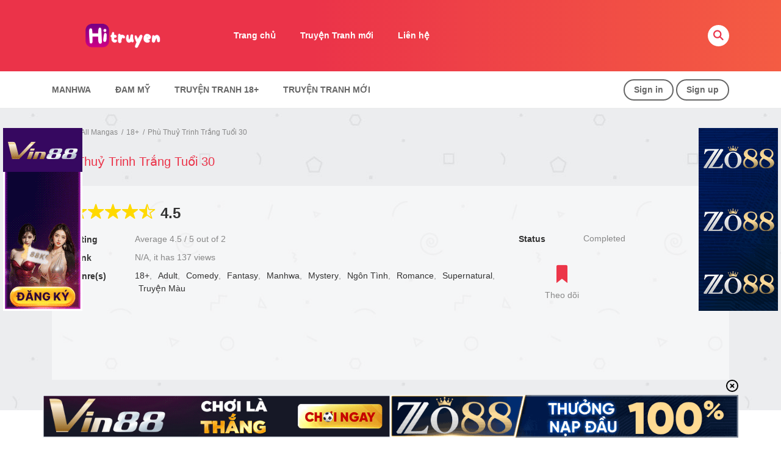

--- FILE ---
content_type: text/html; charset=UTF-8
request_url: https://hitruyen.ac/truyen-tranh/phu-thuy-trinh-trang-tuoi-30/chapter-45/
body_size: 17362
content:
<!DOCTYPE html>
<html lang="vi">
<head>
    <meta charset="UTF-8">
    <meta name="viewport" content="width=device-width, initial-scale=1">
    <link rel="profile" href="https://gmpg.org/xfn/11">
    <link rel="pingback" href="https://hitruyen.ac/xmlrpc.php">

	

	<meta name='robots' content='index, follow, max-image-preview:large, max-snippet:-1, max-video-preview:-1' />

	<!-- This site is optimized with the Yoast SEO plugin v23.8 - https://yoast.com/wordpress/plugins/seo/ -->
	<title>Truyện Phù Thuỷ Trinh Trắng Tuổi 30  Tiếng Việt | HiTruyen</title>
	<meta name="description" content="Đọc truyện Phù Thuỷ Trinh Trắng Tuổi 30 tiếng Việt, hình ảnh chất lượng cao được cập nhật chap nhanh nhất tại HiTruyen. Truy cập ngay để đọc nhiều bộ truyện hấp dẫn nhé!" />
	<link rel="canonical" href="https://hitruyen.ac/truyen-tranh/phu-thuy-trinh-trang-tuoi-30/" />
	<meta property="og:locale" content="vi_VN" />
	<meta property="og:type" content="article" />
	<meta property="og:title" content="Phù Thuỷ Trinh Trắng Tuổi 30 - Hi Truyện" />
	<meta property="og:description" content="Truyện tranh [18+] Phù Thuỷ Trinh Trắng Tuổi 30 được cập nhật sớm nhất và đầy đủ tại HiTruyen. Bạn đọc đừng quên bình luận và chia sẻ, ủng hộ HiTruyen ra các chương mới nhất của truyện [18+] Phù Thuỷ Trinh Trắng Tuổi 30." />
	<meta property="og:url" content="https://hitruyen.ac/truyen-tranh/phu-thuy-trinh-trang-tuoi-30/" />
	<meta property="og:site_name" content="Hi Truyện" />
	<meta property="article:modified_time" content="2024-02-19T07:59:06+00:00" />
	<meta name="twitter:card" content="summary_large_image" />
	<script type="application/ld+json" class="yoast-schema-graph">{"@context":"https://schema.org","@graph":[{"@type":"WebPage","@id":"https://hitruyen.ac/truyen-tranh/phu-thuy-trinh-trang-tuoi-30/","url":"https://hitruyen.ac/truyen-tranh/phu-thuy-trinh-trang-tuoi-30/","name":"Phù Thuỷ Trinh Trắng Tuổi 30 - Hi Truyện","isPartOf":{"@id":"https://hitruyen.ac/#website"},"datePublished":"2024-02-02T23:59:00+00:00","dateModified":"2024-02-19T07:59:06+00:00","breadcrumb":{"@id":"https://hitruyen.ac/truyen-tranh/phu-thuy-trinh-trang-tuoi-30/#breadcrumb"},"inLanguage":"vi","potentialAction":[{"@type":"ReadAction","target":["https://hitruyen.ac/truyen-tranh/phu-thuy-trinh-trang-tuoi-30/"]}]},{"@type":"BreadcrumbList","@id":"https://hitruyen.ac/truyen-tranh/phu-thuy-trinh-trang-tuoi-30/#breadcrumb","itemListElement":[{"@type":"ListItem","position":1,"name":"Trang chủ","item":"https://hitruyen.ac/"},{"@type":"ListItem","position":2,"name":"Manga","item":"https://hitruyen.ac/truyen-tranh/"},{"@type":"ListItem","position":3,"name":"Phù Thuỷ Trinh Trắng Tuổi 30"}]},{"@type":"WebSite","@id":"https://hitruyen.ac/#website","url":"https://hitruyen.ac/","name":"Hi Truyện","description":"Đọc truyện tranh, truyện manhwa 18+ mới nhất","potentialAction":[{"@type":"SearchAction","target":{"@type":"EntryPoint","urlTemplate":"https://hitruyen.ac/?s={search_term_string}"},"query-input":{"@type":"PropertyValueSpecification","valueRequired":true,"valueName":"search_term_string"}}],"inLanguage":"vi"}]}</script>
	<!-- / Yoast SEO plugin. -->


<link rel="alternate" type="application/rss+xml" title="Dòng thông tin Hi Truyện &raquo;" href="https://hitruyen.ac/feed/" />
<link rel="alternate" type="application/rss+xml" title="Hi Truyện &raquo; Dòng bình luận" href="https://hitruyen.ac/comments/feed/" />
<link rel="alternate" type="application/rss+xml" title="Hi Truyện &raquo; Phù Thuỷ Trinh Trắng Tuổi 30 Dòng bình luận" href="https://hitruyen.ac/truyen-tranh/phu-thuy-trinh-trang-tuoi-30/feed/" />
<link rel="alternate" title="oNhúng (JSON)" type="application/json+oembed" href="https://hitruyen.ac/wp-json/oembed/1.0/embed?url=https%3A%2F%2Fhitruyen.ac%2Ftruyen-tranh%2Fphu-thuy-trinh-trang-tuoi-30%2F" />
<link rel="alternate" title="oNhúng (XML)" type="text/xml+oembed" href="https://hitruyen.ac/wp-json/oembed/1.0/embed?url=https%3A%2F%2Fhitruyen.ac%2Ftruyen-tranh%2Fphu-thuy-trinh-trang-tuoi-30%2F&#038;format=xml" />
<style id='wp-img-auto-sizes-contain-inline-css' type='text/css'>
img:is([sizes=auto i],[sizes^="auto," i]){contain-intrinsic-size:3000px 1500px}
/*# sourceURL=wp-img-auto-sizes-contain-inline-css */
</style>
<style id='wp-emoji-styles-inline-css' type='text/css'>

	img.wp-smiley, img.emoji {
		display: inline !important;
		border: none !important;
		box-shadow: none !important;
		height: 1em !important;
		width: 1em !important;
		margin: 0 0.07em !important;
		vertical-align: -0.1em !important;
		background: none !important;
		padding: 0 !important;
	}
/*# sourceURL=wp-emoji-styles-inline-css */
</style>
<style id='wp-block-library-inline-css' type='text/css'>
:root{--wp-block-synced-color:#7a00df;--wp-block-synced-color--rgb:122,0,223;--wp-bound-block-color:var(--wp-block-synced-color);--wp-editor-canvas-background:#ddd;--wp-admin-theme-color:#007cba;--wp-admin-theme-color--rgb:0,124,186;--wp-admin-theme-color-darker-10:#006ba1;--wp-admin-theme-color-darker-10--rgb:0,107,160.5;--wp-admin-theme-color-darker-20:#005a87;--wp-admin-theme-color-darker-20--rgb:0,90,135;--wp-admin-border-width-focus:2px}@media (min-resolution:192dpi){:root{--wp-admin-border-width-focus:1.5px}}.wp-element-button{cursor:pointer}:root .has-very-light-gray-background-color{background-color:#eee}:root .has-very-dark-gray-background-color{background-color:#313131}:root .has-very-light-gray-color{color:#eee}:root .has-very-dark-gray-color{color:#313131}:root .has-vivid-green-cyan-to-vivid-cyan-blue-gradient-background{background:linear-gradient(135deg,#00d084,#0693e3)}:root .has-purple-crush-gradient-background{background:linear-gradient(135deg,#34e2e4,#4721fb 50%,#ab1dfe)}:root .has-hazy-dawn-gradient-background{background:linear-gradient(135deg,#faaca8,#dad0ec)}:root .has-subdued-olive-gradient-background{background:linear-gradient(135deg,#fafae1,#67a671)}:root .has-atomic-cream-gradient-background{background:linear-gradient(135deg,#fdd79a,#004a59)}:root .has-nightshade-gradient-background{background:linear-gradient(135deg,#330968,#31cdcf)}:root .has-midnight-gradient-background{background:linear-gradient(135deg,#020381,#2874fc)}:root{--wp--preset--font-size--normal:16px;--wp--preset--font-size--huge:42px}.has-regular-font-size{font-size:1em}.has-larger-font-size{font-size:2.625em}.has-normal-font-size{font-size:var(--wp--preset--font-size--normal)}.has-huge-font-size{font-size:var(--wp--preset--font-size--huge)}.has-text-align-center{text-align:center}.has-text-align-left{text-align:left}.has-text-align-right{text-align:right}.has-fit-text{white-space:nowrap!important}#end-resizable-editor-section{display:none}.aligncenter{clear:both}.items-justified-left{justify-content:flex-start}.items-justified-center{justify-content:center}.items-justified-right{justify-content:flex-end}.items-justified-space-between{justify-content:space-between}.screen-reader-text{border:0;clip-path:inset(50%);height:1px;margin:-1px;overflow:hidden;padding:0;position:absolute;width:1px;word-wrap:normal!important}.screen-reader-text:focus{background-color:#ddd;clip-path:none;color:#444;display:block;font-size:1em;height:auto;left:5px;line-height:normal;padding:15px 23px 14px;text-decoration:none;top:5px;width:auto;z-index:100000}html :where(.has-border-color){border-style:solid}html :where([style*=border-top-color]){border-top-style:solid}html :where([style*=border-right-color]){border-right-style:solid}html :where([style*=border-bottom-color]){border-bottom-style:solid}html :where([style*=border-left-color]){border-left-style:solid}html :where([style*=border-width]){border-style:solid}html :where([style*=border-top-width]){border-top-style:solid}html :where([style*=border-right-width]){border-right-style:solid}html :where([style*=border-bottom-width]){border-bottom-style:solid}html :where([style*=border-left-width]){border-left-style:solid}html :where(img[class*=wp-image-]){height:auto;max-width:100%}:where(figure){margin:0 0 1em}html :where(.is-position-sticky){--wp-admin--admin-bar--position-offset:var(--wp-admin--admin-bar--height,0px)}@media screen and (max-width:600px){html :where(.is-position-sticky){--wp-admin--admin-bar--position-offset:0px}}

/*# sourceURL=wp-block-library-inline-css */
</style>
<style id='classic-theme-styles-inline-css' type='text/css'>
/*! This file is auto-generated */
.wp-block-button__link{color:#fff;background-color:#32373c;border-radius:9999px;box-shadow:none;text-decoration:none;padding:calc(.667em + 2px) calc(1.333em + 2px);font-size:1.125em}.wp-block-file__button{background:#32373c;color:#fff;text-decoration:none}
/*# sourceURL=/wp-includes/css/classic-themes.min.css */
</style>
<link rel='stylesheet' id='gwd-banner-style-css' href='https://hitruyen.ac/wp-content/plugins/gwd-banner-image-dynamic/css/gwd-banner-image-style.css?ver=1749698029' type='text/css' media='all' />
<link rel='stylesheet' id='gwd-auth-css-css' href='https://hitruyen.ac/wp-content/plugins/mlink-plugin/assets/css/auth.css?ver=6.9' type='text/css' media='all' />
<link rel='stylesheet' id='wp-pagenavi-css' href='https://hitruyen.ac/wp-content/plugins/wp-pagenavi/pagenavi-css.css?ver=2.70' type='text/css' media='all' />
<link rel='stylesheet' id='bootstrap-css' href='https://hitruyen.ac/wp-content/themes/madara/css/bootstrap.min.css?ver=4.3.1' type='text/css' media='all' />
<link rel='stylesheet' id='slick-css' href='https://hitruyen.ac/wp-content/themes/madara/js/slick/slick.css?ver=1.9.0' type='text/css' media='all' />
<link rel='stylesheet' id='slick-theme-css' href='https://hitruyen.ac/wp-content/themes/madara/js/slick/slick-theme.css?ver=6.9' type='text/css' media='all' />
<link rel='stylesheet' id='madara-css-child-css' href='https://hitruyen.ac/wp-content/themes/madara/style.css?ver=6.9' type='text/css' media='all' />
<link rel='stylesheet' id='fontawesome-css' href='https://hitruyen.ac/wp-content/themes/madara/app/lib/fontawesome/web-fonts-with-css/css/all.min.css?ver=5.15.3' type='text/css' media='all' />
<link rel='stylesheet' id='ionicons-css' href='https://hitruyen.ac/wp-content/themes/madara/css/fonts/ionicons/css/ionicons.min.css?ver=4.5.10' type='text/css' media='all' />
<link rel='stylesheet' id='madara-icons-css' href='https://hitruyen.ac/wp-content/themes/madara/css/fonts/ct-icon/ct-icon.css?ver=6.9' type='text/css' media='all' />
<link rel='stylesheet' id='loaders-css' href='https://hitruyen.ac/wp-content/themes/madara/css/loaders.min.css?ver=6.9' type='text/css' media='all' />
<link rel='stylesheet' id='madara-css-css' href='https://hitruyen.ac/wp-content/themes/madara-child/style.css?ver=1.7.4.1' type='text/css' media='all' />
<style id='madara-css-inline-css' type='text/css'>
:root{ --madara-main-color: #eb3349; }
			#pageloader.spinners{
				position:fixed;
				top:0;
				left:0;
				width:100%;
				height:100%;
				z-index:99999;
				background:#222
			}
		
			p.madara-unyson{
				color: #FF0000;
			}
		
			.table.table-hover.list-bookmark tr:last-child td{
				text-align: center;
			}
		#adminmenu .wp-submenu li.current { display: none !important;}.show_tgmpa_version{ float: right; padding: 0em 1.5em 0.5em 0; }.tgmpa > h2{ font-size: 23px; font-weight: 400; line-height: 29px; margin: 0; padding: 9px 15px 4px 0;}.update-php{ width: 100%; height: 98%; min-height: 850px; padding-top: 1px; }.c-blog-post .entry-content .entry-content_wrap .read-container img.alignleft { margin: 10px 30px 10px 0 !important; } .c-blog-post .entry-content .entry-content_wrap .read-container img.alignright { margin: 10px 0px 10px 30px !important; } .read-container i.fas.fa-spinner.fa-spin{ font-size: 31px; color: #888; }.c-blog-post .entry-content .entry-content_wrap .read-container img{ cursor : pointer; }.choose-avatar .loading-overlay {
			position: absolute;
			top: 0;
			left: 0;
			right: 0;
			bottom: 0;
			background-color: rgba(255, 255, 255, 0.72);
			z-index: 1;
			display: none;
		}

		.choose-avatar .loading-overlay i.fas.fa-spinner {
			font-size: 40px;
			color: #ec3348;
		}

		.choose-avatar .loading-overlay .loading-icon {
			position: absolute;
			top: 50%;
			left: 50%;
			transform: translate(-50%,-50%);
		}

		.choose-avatar.uploading .loading-overlay {
			display: block;
		}.site-header .c-sub-header-nav .entry-header {
			display: none;
			margin-bottom: 15px;
		}

		.site-header .c-sub-header-nav.sticky .entry-header {
			display: block;
		}

		.site-header .c-sub-header-nav.hide-sticky-menu.sticky .c-sub-nav_wrap{
			display:none;
		}
		.site-header .c-sub-header-nav.hide-sticky-menu .entry-header{
			margin-top:15px;
		}
		body.page .c-page-content .c-page .c-page__content .page-content-listing .page-listing-item .page-item-detail .item-summary .list-chapter .chapter-item span.vol.font-meta{display:none}@media (max-width: 480px) {.c-blog-post .entry-content .entry-content_wrap .reading-content{margin-left:-15px;margin-right:-15px}}
        .settings-page table.list-bookmark > tbody tr td > div.mange-name:before {
            content: "Manga Name";
          }
          .settings-page table.list-bookmark > tbody tr td > div.action:before {
            content: "Edit";
          }
          .settings-page table.list-bookmark > tbody tr td > div.post-on:before {            
            content: "Updated Time";
          }

/*# sourceURL=madara-css-inline-css */
</style>
<script type="text/javascript" src="https://hitruyen.ac/wp-includes/js/jquery/jquery.min.js?ver=3.7.1" id="jquery-core-js"></script>
<script type="text/javascript" src="https://hitruyen.ac/wp-includes/js/jquery/jquery-migrate.min.js?ver=3.4.1" id="jquery-migrate-js"></script>
<link rel="https://api.w.org/" href="https://hitruyen.ac/wp-json/" /><link rel="EditURI" type="application/rsd+xml" title="RSD" href="https://hitruyen.ac/xmlrpc.php?rsd" />
<meta name="generator" content="WordPress 6.9" />
<link rel="icon" href="https://hitruyen.ac/wp-content/uploads/2024/02/cropped-Hitruyen-favicon-3-32x32.png" sizes="32x32" />
<link rel="icon" href="https://hitruyen.ac/wp-content/uploads/2024/02/cropped-Hitruyen-favicon-3-192x192.png" sizes="192x192" />
<link rel="apple-touch-icon" href="https://hitruyen.ac/wp-content/uploads/2024/02/cropped-Hitruyen-favicon-3-180x180.png" />
<meta name="msapplication-TileImage" content="https://hitruyen.ac/wp-content/uploads/2024/02/cropped-Hitruyen-favicon-3-270x270.png" />
		<style type="text/css" id="wp-custom-css">
			body{font-family: Tahoma,sans-serif,Helvetica,Arial;}
.ads-abc {
  text-align: center;
  margin: 0 auto 0px;
}
body.archive .wp-pagenavi {
    margin-top: 8px
}
.wp-pagenavi {
    float: inherit;
    text-align: center;
		margin-top: 8px;
}
.wp-pagenavi a, .wp-pagenavi span {
    padding: 7px 10px;
}
.gga{
		padding-top:-40px;
    z-index: -100;
    position: sticky;}		</style>
							<script type="application/ld+json">
						{
							"@context": "http://schema.org",
							"@type": "Article",
							"mainEntityOfPage": {
								"@type": "WebPage",
								"@id": "https://google.com/article"
							},
							"headline": "Phù Thuỷ Trinh Trắng Tuổi 30",
							"image": {
								"@type": "ImageObject",
								"url": "",
								"height": 391,
								"width": 696							},
							"datePublished": "2024-02-02 23:59:00",
							"dateModified": "2024-02-19 07:59:06",
							"author": {
								"@type": "Person",
								"name": "hitruyen"
							},
							"publisher": {
								"@type": "Organization",
								"name": "Hi Truyện",
								"logo": {
									"@type": "ImageObject",
									"url": "https://hitruyen.ac/wp-content/uploads/2017/10/hitruyen-logo.png"
								}
							},
							"description": "Đọc truyện Phù Thuỷ Trinh Trắng Tuổi 30 tiếng Việt, hình ảnh chất lượng cao được cập nhật chap nhanh nhất tại HiTruyen. Truy cập ngay để đọc nhiều bộ truyện hấp dẫn nhé!"
						}
					</script>
				<meta property="og:type" content="article"/>
<meta property="og:image" content="https://hitruyen.ac/wp-content/uploads/2017/10/hitruyen-logo.png"/>
<meta property="og:site_name" content="Hi Truyện"/>
<meta property="fb:app_id" content="" />
<meta property="og:title" content="Truyện Phù Thuỷ Trinh Trắng Tuổi 30  Tiếng Việt | HiTruyen"/>
<meta property="og:url" content="https://hitruyen.ac/truyen-tranh/phu-thuy-trinh-trang-tuoi-30/"/>
<meta property="og:description" content="Đọc truyện Phù Thuỷ Trinh Trắng Tuổi 30 tiếng Việt, hình ảnh chất lượng cao được cập nhật chap nhanh nhất tại HiTruyen. Truy cập ngay để đọc nhiều bộ truyện hấp dẫn nhé!"/>
<meta name="twitter:card" content="summary" />
<meta name="twitter:site" content="@Hi Truyện" />
<meta name="twitter:title" content="Truyện Phù Thuỷ Trinh Trắng Tuổi 30  Tiếng Việt | HiTruyen" />
<meta name="twitter:description" content="Đọc truyện Phù Thuỷ Trinh Trắng Tuổi 30 tiếng Việt, hình ảnh chất lượng cao được cập nhật chap nhanh nhất tại HiTruyen. Truy cập ngay để đọc nhiều bộ truyện hấp dẫn nhé!" />
<meta name="twitter:url" content="https://hitruyen.ac/truyen-tranh/phu-thuy-trinh-trang-tuoi-30/" />
<meta name="twitter:image" content="https://hitruyen.ac/wp-content/uploads/2017/10/hitruyen-logo.png" />
<meta name="description" content="Đọc truyện Phù Thuỷ Trinh Trắng Tuổi 30 tiếng Việt, hình ảnh chất lượng cao được cập nhật chap nhanh nhất tại HiTruyen. Truy cập ngay để đọc nhiều bộ truyện hấp dẫn nhé!" /><meta name="generator" content="Powered by Madara - A powerful manga, novel theme from Mangabooth.com" />
</head>

<body class="wp-singular wp-manga-template-default single single-wp-manga postid-22188 wp-embed-responsive wp-theme-madara wp-child-theme-madara-child wp-manga-page manga-page page header-style-1 text-ui-dark">




<div class="wrap">
    <div class="body-wrap">
		        <header class="site-header">
            <div class="c-header__top">
                <ul class="search-main-menu">
                    <li>
                        <form id="blog-post-search" class="ajax" action="https://hitruyen.ac/" method="get">
                            <input type="text" placeholder="Search..." name="s" value="">
                            <input type="submit" value="Search">
                            <div class="loader-inner line-scale">
                                <div></div>
                                <div></div>
                                <div></div>
                                <div></div>
                                <div></div>
                            </div>
                        </form>
                    </li>
                </ul>
                <div class="main-navigation style-1 ">
                    <div class="container ">
                        <div class="row">
                            <div class="col-md-12">
                                <div class="main-navigation_wrap">
                                    <div class="wrap_branding">
                                        <a class="logo" href="https://hitruyen.ac/" title="Hi Truyện">
											                                            <img class="img-responsive" src="https://hitruyen.ac/wp-content/uploads/2017/10/hitruyen-logo.png"  alt="Hi Truyện"/>
                                        </a>
                                    </div>

									    <div class="main-menu">
		<ul class="nav navbar-nav main-navbar"><li id="menu-item-27" class="menu-item menu-item-type-custom menu-item-object-custom menu-item-27"><a href="/">Trang chủ</a></li>
<li id="menu-item-110" class="menu-item menu-item-type-post_type menu-item-object-page menu-item-110"><a href="https://hitruyen.ac/truyen-tranh/">Truyện Tranh mới</a></li>
<li id="menu-item-22" class="menu-item menu-item-type-post_type menu-item-object-page menu-item-22"><a href="https://hitruyen.ac/lien-he/">Liên hệ</a></li>
</ul>    </div>

    <div class="search-navigation search-sidebar">

					<div id="manga-search-3" class="widget col-12 col-md-12   default  no-icon heading-style-1 manga-widget widget-manga-search"><div class="widget__inner manga-widget widget-manga-search__inner c-widget-wrap"><div class="widget-content">
		<div class="search-navigation__wrap">

			<script>
	jQuery(document).ready(function ($) {
		if ($('.c-header__top .manga-search-form').length !== 0 && $('.c-header__top .manga-search-form.search-form').length !== 0) {

			$('form#blog-post-search').append('<input type="hidden" name="post_type" value="wp-manga">');

			$('form#blog-post-search').addClass("manga-search-form");

			$('form#blog-post-search input[name="s"]').addClass("manga-search-field");

			$('form.manga-search-form.ajax input.manga-search-field').each(function(){

			var searchIcon = $(this).parent().children('.ion-ios-search-strong');

			var append = $(this).parent();

			$(this).autocomplete({
				appendTo: append,
				source: function( request, resp ) {
					$.ajax({
						url: manga.ajax_url,
						type: 'POST',
						dataType: 'json',
						data: {
							action: 'wp-manga-search-manga',
							title: request.term,
						},
						success: function( data ) {
							resp( $.map( data.data, function( item ) {
								if ( true == data.success ) {
									return {
										label: item.title,
										value: item.title,
										url: item.url,
										type: item.type
									}
								} else {
									return {
										label: item.message,
										value: item.message,
										type: item.type,
										click: false
									}
								}
							}))
						}
					});
				},
				select: function( e, ui ) {
					if ( ui.item.url ) {
						window.location.href = ui.item.url;
					} else {
						if ( ui.item.click ) {
							return true;
						} else {
							return false;
						}
					}
				},
				open: function( e, ui ) {
					var acData = $(this).data( 'uiAutocomplete' );
					acData.menu.element.addClass('manga-autocomplete').find('li div').each(function(){
						var $self = $(this),
							keyword = $.trim( acData.term ).split(' ').join('|');
						$self.html( $self.text().replace( new RegExp( "(" + keyword + ")", "gi" ), '<span class="manga-text-highlight">$1</span>' ) );
					});
				}
			}).autocomplete( "instance" )._renderItem = function( ul, item ) {
				  return $( "<li class='search-item'>" )
					.append( "<div class='manga-type-" + item.type + "'>" + item.label + "</div>" )
					.appendTo( ul );
			};
		});
		}
	});
</script>
<ul class="main-menu-search nav-menu">
    <li class="menu-search">
        <a href="javascript:;" class="open-search-main-menu"> <i class="icon ion-ios-search"></i>
            <i class="icon ion-android-close"></i> </a>
        <ul class="search-main-menu">
            <li>
                <form class="manga-search-form search-form ajax" action="https://hitruyen.ac/" method="get">
                    <input class="manga-search-field" type="text" placeholder="Search..." name="s" value="">
                    <input type="hidden" name="post_type" value="wp-manga"> <i class="icon ion-ios-search"></i>
                    <div class="loader-inner ball-clip-rotate-multiple">
                        <div></div>
                        <div></div>
                    </div>
                    <input type="submit" value="Search">
                </form>
            </li>
        </ul>
    </li>
</ul>

		
		</div>

		</div></div></div>				
    </div>
    <div class="c-togle__menu">
        <button type="button" class="menu_icon__open">
            <span></span> <span></span> <span></span>
        </button>
    </div>

                                </div>
                            </div>
                        </div>
                    </div>
                </div>
            </div>

			
<div class="mobile-menu menu-collapse off-canvas">
    <div class="close-nav">
        <button class="menu_icon__close">
            <span></span> <span></span>
        </button>
    </div>

	
        <div class="c-modal_item">
            <!-- Button trigger modal -->
            <span class="c-modal_sign-in">
                <a href="#" data-toggle="modal" data-target="#form-login" class="btn-active-modal">Sign in</a>
            </span>

            <span class="c-modal_sign-up">
                <a href="javascript:void(0)" data-toggle="modal" data-target="#form-sign-up" class="btn-active-modal">Sign up</a>
            </span>

        </div>

	
    <nav class="off-menu">
		<ul id="menu-main-menu-1" class="nav navbar-nav main-navbar"><li id="nav-menu-item-27" class="main-menu-item menu-item-depth-0 menu-item menu-item-type-custom menu-item-object-custom"><a href="/" class="menu-link  main-menu-link">Trang chủ </a></li>
<li id="nav-menu-item-110" class="main-menu-item menu-item-depth-0 menu-item menu-item-type-post_type menu-item-object-page"><a href="https://hitruyen.ac/truyen-tranh/" class="menu-link  main-menu-link">Truyện Tranh mới </a></li>
<li id="nav-menu-item-22" class="main-menu-item menu-item-depth-0 menu-item menu-item-type-post_type menu-item-object-page"><a href="https://hitruyen.ac/lien-he/" class="menu-link  main-menu-link">Liên hệ </a></li>
</ul>    </nav>
	
	<div class="center"></div>
</div>
			        <div class=" c-sub-header-nav with-border  ">
            <div class="container ">
                <div class="c-sub-nav_wrap">
                    <div class="sub-nav_content">
						
												
						                        <ul class="sub-nav_list list-inline second-menu">
							<li id="menu-item-18926" class="menu-item menu-item-type-taxonomy menu-item-object-wp-manga-genre current-wp-manga-ancestor current-menu-parent current-wp-manga-parent menu-item-18926"><a href="https://hitruyen.ac/the-loai/manhwa/">Manhwa</a></li>
<li id="menu-item-18928" class="menu-item menu-item-type-taxonomy menu-item-object-wp-manga-genre menu-item-18928"><a href="https://hitruyen.ac/the-loai/dam-my/">Đam Mỹ</a></li>
<li id="menu-item-18943" class="menu-item menu-item-type-taxonomy menu-item-object-wp-manga-genre menu-item-18943"><a href="https://hitruyen.ac/the-loai/truyen-tranh-18/">Truyện tranh 18+</a></li>
<li id="menu-item-18944" class="menu-item menu-item-type-post_type menu-item-object-page menu-item-18944"><a href="https://hitruyen.ac/truyen-tranh/">Truyện Tranh Mới</a></li>
	
								<i class="mobile-icon icon ion-md-more"></i>
								                            
                        </ul>
						                    </div>

					                        <div class="c-modal_item">
                            <!-- Button trigger modal -->
                            <a href="javascript:void(0)" data-toggle="modal" data-target="#form-login" class="btn-active-modal">Sign in</a>
                            <a href="javascript:void(0)" data-toggle="modal" data-target="#form-sign-up" class="btn-active-modal">Sign up</a>
                        </div>
					                </div>

				            </div>
        </div>

	
        </header>
		
			
			
				        <div class="site-content">
        <div class="post-22188 wp-manga type-wp-manga status-publish hentry wp-manga-genre-426 wp-manga-genre-adult wp-manga-genre-comedy wp-manga-genre-fantasy wp-manga-genre-manhwa wp-manga-genre-mystery wp-manga-genre-ngon-tinh wp-manga-genre-romance wp-manga-genre-supernatural wp-manga-genre-truyen-mau">
<div class="profile-manga summary-layout-1" style="background-image: url(https://hitruyen.ac/wp-content/themes/madara/images/bg-search.jpg);">
    <div class="container">
        <div class="row">
            <div class="col-12 col-sm-12 col-md-12">
				
        <div class="c-breadcrumb-wrapper" >

			
                        <div class="c-breadcrumb">
                            <ol class="breadcrumb">
                                <li>
                                    <a href="https://hitruyen.ac/">
										Home                                    </a>
                                </li>
								                                <li>
                                    <a href="https://hitruyen.ac/truyen-tranh/">
										All Mangas                                    </a>
                                </li>
																
								                                            <li>
                                                <a href="https://hitruyen.ac/the-loai/18/">
													18+                                                </a>
                                            </li>
										
								                                    <li>
                                        <a href="https://hitruyen.ac/truyen-tranh/phu-thuy-trinh-trang-tuoi-30/">
											Phù Thuỷ Trinh Trắng Tuổi 30                                        </a>
                                    </li>
								
								
                            </ol>
                        </div>

																		        </div>

	                <div class="post-title">
                                        
                    <h1>
						Phù Thuỷ Trinh Trắng Tuổi 30                    </h1>
                </div>
                <div class="tab-summary no-thumb">
                    <div class="summary_content_wrap">
    <div class="summary_content">
        <div class="post-content">
            <div class="loader-inner ball-pulse">
    <div></div>
    <div></div>
    <div></div>
</div>            
            	 <div class="post-rating">
	<div class="post-total-rating allow_vote"><i class="ion-ios-star ratings_stars rating_current"></i><i class="ion-ios-star ratings_stars rating_current"></i><i class="ion-ios-star ratings_stars rating_current"></i><i class="ion-ios-star ratings_stars rating_current"></i><i class="ion-ios-star-half ratings_stars rating_current_half"></i><span class="score font-meta total_votes">4.5</span></div><div class="user-rating allow_vote"><i class="ion-ios-star-outline ratings_stars"></i><i class="ion-ios-star-outline ratings_stars"></i><i class="ion-ios-star-outline ratings_stars"></i><i class="ion-ios-star-outline ratings_stars"></i><i class="ion-ios-star-outline ratings_stars"></i>Đánh giá</div><input type="hidden" class="rating-post-id" value="22188"></div>

<div class="post-content_item">
	<div class="summary-heading">
		<h5>Rating</h5>
	</div>	
	<div class="summary-content vote-details" vocab="https://schema.org/" typeof="AggregateRating">
		<span property="itemReviewed" typeof="Book"><span class="rate-title" property="name" title="Phù Thuỷ Trinh Trắng Tuổi 30">Phù Thuỷ Trinh Trắng Tuổi 30</span></span><span> <span> Average <span property="ratingValue" id="averagerate"> 4.5</span> / <span property="bestRating">5</span> </span> </span> out of <span property="ratingCount" id="countrate">2</span>	</div>	
</div>
	 <div class="post-content_item">
	<div class="summary-heading">
		<h5>
			Rank		</h5>
	</div>
	<div class="summary-content">
		 N/A, it has 137 views	</div>
</div><div class="post-content_item">
	<div class="summary-heading">
		<h5>
			Genre(s)		</h5>
	</div>
	<div class="summary-content">
		<div class="genres-content">
			<a href="https://hitruyen.ac/the-loai/18/" rel="tag">18+</a>, <a href="https://hitruyen.ac/the-loai/adult/" rel="tag">Adult</a>, <a href="https://hitruyen.ac/the-loai/comedy/" rel="tag">Comedy</a>, <a href="https://hitruyen.ac/the-loai/fantasy/" rel="tag">Fantasy</a>, <a href="https://hitruyen.ac/the-loai/manhwa/" rel="tag">Manhwa</a>, <a href="https://hitruyen.ac/the-loai/mystery/" rel="tag">Mystery</a>, <a href="https://hitruyen.ac/the-loai/ngon-tinh/" rel="tag">Ngôn Tình</a>, <a href="https://hitruyen.ac/the-loai/romance/" rel="tag">Romance</a>, <a href="https://hitruyen.ac/the-loai/supernatural/" rel="tag">Supernatural</a>, <a href="https://hitruyen.ac/the-loai/truyen-mau/" rel="tag">Truyện Màu</a>		</div>
	</div>
</div>

            
                        
        </div>
        <div class="post-status">
        
            	 
	 <div class="post-content_item">
	<div class="summary-heading">
		<h5>
			Status		</h5>
	</div>
	<div class="summary-content">
		Completed	</div>
</div><div class="manga-action">
			<div class="add-bookmark">
		<div class="action_icon"><script type="text/javascript"> var requireLogin2BookMark = true; </script><a href="#" class="wp-manga-action-button" data-action="bookmark" data-post="22188" data-chapter="" data-page="1" title="Theo dõi"><i class="icon ion-ios-bookmark"></i></a></div><div class="action_detail"><span>Theo dõi</span></div>	</div>
		</div>
        </div>
        
            </div>
</div>                </div>
            </div>
        </div>
    </div>
</div>

<div class="c-page-content style-1">
    <div class="content-area">
        <div class="container">
            <div class="row ">
                <div class="main-col col-md-12 col-sm-12 sidebar-hidden">
                    <!-- container & no-sidebar-->
                    <div class="main-col-inner">
                        <div class="c-page">
                            <!-- <div class="c-page__inner"> -->
                            <div class="c-page__content">
                                
                                    <div class="c-blog__heading style-2 font-heading">

                                        <h2 class="h4">
                                            <i class="icon ion-ios-star"></i>
											Summary                                        </h2>
                                    </div>

                                    <div class="description-summary">

                                        <div class="summary__content show-more">
                                            <p>Truyện tranh [18+] Phù Thuỷ Trinh Trắng Tuổi 30 được cập nhật sớm nhất và đầy đủ tại HiTruyen. Bạn đọc đừng quên bình luận và chia sẻ, ủng hộ HiTruyen ra các chương mới nhất của truyện [18+] Phù Thuỷ Trinh Trắng Tuổi 30.</p>
                                        </div>

										                                            <div class="c-content-readmore">
                                                <span class="btn btn-link content-readmore">
                                                    Show more                                                  </span>
                                            </div>
										
                                    </div>

																
										<div id="manga-chapters-holder" data-id="22188"><i class="fas fa-spinner fa-spin fa-3x"></i></div>
		                            </div>
                            <!-- </div> -->
                        </div>

                        
												
                        <!-- comments-area -->
						                        <!-- END comments-area -->

						
            <div class="row c-row related-manga">
                <div class="col-12 col-sm-12 col-md-12 col-lg-12">
                    <div class="c-blog__heading style-2 font-heading">
                        <h4>
                            <i class="icon ion-ios-star"></i>
							YOU MAY ALSO LIKE</h4>
                    </div>
                </div>


				
                        <div class="col-6 col-sm-6 col-md-3">
                            <div class="related-reading-wrap related-style-2">
                                <div class="related-reading-img widget-thumbnail c-image-hover">
                                    <a title="Tôi Không Phải Nữ Phụ Ác Độc" href="https://hitruyen.ac/truyen-tranh/toi-khong-phai-nu-phu-ac-doc/">
										<img width="175" height="238"  src="https://hitruyen.ac/wp-content/uploads/2025/10/toi-khong-phai-nu-phu-ac-doc-1-175x238.webp" srcset="https://hitruyen.ac/wp-content/uploads/2025/10/toi-khong-phai-nu-phu-ac-doc-1-175x238.webp 175w, https://hitruyen.ac/wp-content/uploads/2025/10/toi-khong-phai-nu-phu-ac-doc-1-110x150.webp 110w" sizes="(max-width: 175px) 100vw, 175px" class="img-responsive" style=""  alt="toi-khong-phai-nu-phu-ac-doc-1"/>                                    </a>
                                </div>
                                <div class="related-reading-content">
                                    <h5 class="widget-title">
                                        <a href="https://hitruyen.ac/truyen-tranh/toi-khong-phai-nu-phu-ac-doc/" title="Tôi Không Phải Nữ Phụ Ác Độc">
											Tôi Không Phải Nữ Phụ Ác Độc                                        </a>
                                    </h5>
                                </div>
								                                    <div class="post-on font-meta">
                                        <span>
                                            08/04/2025                                        </span>
                                    </div>
								                            </div>
                        </div>
						
                        <div class="col-6 col-sm-6 col-md-3">
                            <div class="related-reading-wrap related-style-2">
                                <div class="related-reading-img widget-thumbnail c-image-hover">
                                    <a title="Thất Mang Tinh" href="https://hitruyen.ac/truyen-tranh/that-mang-tinh/">
										<img width="170" height="238"  src="https://hitruyen.ac/wp-content/uploads/2024/02/that-mang-tinh.jpg" class="img-responsive" style=""  alt="that-mang-tinh.jpg"/>                                    </a>
                                </div>
                                <div class="related-reading-content">
                                    <h5 class="widget-title">
                                        <a href="https://hitruyen.ac/truyen-tranh/that-mang-tinh/" title="Thất Mang Tinh">
											Thất Mang Tinh                                        </a>
                                    </h5>
                                </div>
								                                    <div class="post-on font-meta">
                                        <span>
                                            04/02/2024                                        </span>
                                    </div>
								                            </div>
                        </div>
						
                        <div class="col-6 col-sm-6 col-md-3">
                            <div class="related-reading-wrap related-style-2">
                                <div class="related-reading-img widget-thumbnail c-image-hover">
                                    <a title="[18+] Mối Quan Hệ Không Lành Mạnh" href="https://hitruyen.ac/truyen-tranh/18-moi-quan-he-khong-lanh-manh/">
										<img width="175" height="238"  src="https://hitruyen.ac/wp-content/uploads/2025/10/18-moi-quan-he-khong-lanh-manh-1-175x238.webp" srcset="https://hitruyen.ac/wp-content/uploads/2025/10/18-moi-quan-he-khong-lanh-manh-1-175x238.webp 175w, https://hitruyen.ac/wp-content/uploads/2025/10/18-moi-quan-he-khong-lanh-manh-1-110x150.webp 110w, https://hitruyen.ac/wp-content/uploads/2025/10/18-moi-quan-he-khong-lanh-manh-1.webp 350w" sizes="(max-width: 175px) 100vw, 175px" class="img-responsive" style=""  alt="18-moi-quan-he-khong-lanh-manh-1"/>                                    </a>
                                </div>
                                <div class="related-reading-content">
                                    <h5 class="widget-title">
                                        <a href="https://hitruyen.ac/truyen-tranh/18-moi-quan-he-khong-lanh-manh/" title="[18+] Mối Quan Hệ Không Lành Mạnh">
											[18+] Mối Quan Hệ Không Lành Mạnh                                        </a>
                                    </h5>
                                </div>
								                                    <div class="post-on font-meta">
                                        <span>
                                            05/08/2025                                        </span>
                                    </div>
								                            </div>
                        </div>
						
                        <div class="col-6 col-sm-6 col-md-3">
                            <div class="related-reading-wrap related-style-2">
                                <div class="related-reading-img widget-thumbnail c-image-hover">
                                    <a title="Kobayashi-senpai wa Onnanoko de Shitai" href="https://hitruyen.ac/truyen-tranh/kobayashi-senpai-wa-onnanoko-de-shitai/">
										<img width="167" height="238"  src="https://hitruyen.ac/wp-content/uploads/2024/02/kobayashi-senpai-wa-onnanoko-de-shitai.jpg" class="img-responsive" style=""  alt="kobayashi-senpai-wa-onnanoko-de-shitai.jpg"/>                                    </a>
                                </div>
                                <div class="related-reading-content">
                                    <h5 class="widget-title">
                                        <a href="https://hitruyen.ac/truyen-tranh/kobayashi-senpai-wa-onnanoko-de-shitai/" title="Kobayashi-senpai wa Onnanoko de Shitai">
											Kobayashi-senpai wa Onnanoko de Shitai                                        </a>
                                    </h5>
                                </div>
								                                    <div class="post-on font-meta">
                                        <span>
                                            02/02/2024                                        </span>
                                    </div>
								                            </div>
                        </div>
						            </div>

			
                    </div>
                </div>

				
            </div>
        </div>
    </div>
</div>

</div>
        </div><!-- <div class="site-content"> -->

		
			
		
        <footer class="site-footer">

						
			
            <div class="bottom-footer">
                <div class="container">
                    <div class="row">
                        <div class="col-md-12">

							<div class="nav-footer"><ul class="list-inline font-nav"><li id="menu-item-76" class="menu-item menu-item-type-custom menu-item-object-custom menu-item-76"><a href="/">Trang chủ</a></li>
<li id="menu-item-18895" class="menu-item menu-item-type-post_type menu-item-object-page menu-item-18895"><a href="https://hitruyen.ac/truyen-tranh/">Truyện mới cập nhật</a></li>
<li id="menu-item-78" class="menu-item menu-item-type-post_type menu-item-object-page menu-item-78"><a href="https://hitruyen.ac/lien-he/">Liên hệ</a></li>
</ul></div>
                            <div class="copyright">
								<p>hiTruyen - Đọc truyện tranh 18+, truyện đam mỹ HOT</p>                            </div>
                            
                                                    </div>
                    </div>
                </div>
            </div>

        </footer>
		
		
        </div> <!-- class="wrap" --></div> <!-- class="body-wrap" -->

	
<div class="gwd-banner-image"><div class="left-banner-gwd fixed-gwd"><div class="row-gwd row">
                            <a href="/mlink/?branchseo=vin88-manga" target="_blank" rel="nofollow noopener">
                                <img src="/banner_image/banners/33-1747734399336-left.gif" alt="left banner">
                            </a>
                          </div></div><div class="right-banner-gwd fixed-gwd"><div class="row-gwd row">
                            <a href="/mlink/?branchseo=zo88-manga" target="_blank" rel="nofollow noopener">
                                <img src="/banner_image/banners/33-1747734426635-right.gif" alt="right banner">
                            </a>
                          </div></div><div class="footer-banner-gwd"><div class="row-gwd row row-collapse"><div class="col medium-6 small-12 large-6">
                                <div class="col-inner">
                                    <div class="img has-hover mb-0 x md-x lg-x y md-y lg-y">
                                        <a href="/mlink/?branchseo=vin88-manga" target="_blank" rel="nofollow noopener">
                                            <div class="img-inner dark">
                                                <img src="/banner_image/banners/33-1747734607870-bottom.gif" alt="top banner">
                                            </div>
                                        </a>
                                    </div>
                                </div>
                            </div><div class="col medium-6 small-12 large-6">
                                <div class="col-inner">
                                    <div class="img has-hover mb-0 x md-x lg-x y md-y lg-y">
                                        <a href="/mlink/?branchseo=zo88-manga" target="_blank" rel="nofollow noopener">
                                            <div class="img-inner dark">
                                                <img src="/banner_image/banners/33-1747734692485-bottom.gif" alt="top banner">
                                            </div>
                                        </a>
                                    </div>
                                </div>
                            </div>
        <div class="close-footer-banner-gwd">
            <svg id="footer-banner-close" xmlns="http://www.w3.org/2000/svg" viewBox="0 0 512 512" width="20px" height="20px" fill="#000">
                <path d="M256 48a208 208 0 1 1 0 416 208 208 0 1 1 0-416zm0 464A256 256 0 1 0 256 0a256 256 0 1 0 0 512zM175 175c-9.4 9.4-9.4 24.6 0 33.9l47 47-47 47c-9.4 9.4-9.4 24.6 0 33.9s24.6 9.4 33.9 0l47-47 47 47c9.4 9.4 24.6 9.4 33.9 0s9.4-24.6 0-33.9l-47-47 47-47c9.4-9.4 9.4-24.6 0-33.9s-24.6-9.4-33.9 0l-47 47-47-47c-9.4-9.4-24.6-9.4-33.9 0z"></path>
            </svg>
        </div>
    </div></div></div><script type="speculationrules">
{"prefetch":[{"source":"document","where":{"and":[{"href_matches":"/*"},{"not":{"href_matches":["/wp-*.php","/wp-admin/*","/wp-content/uploads/*","/wp-content/*","/wp-content/plugins/*","/wp-content/themes/madara-child/*","/wp-content/themes/madara/*","/*\\?(.+)"]}},{"not":{"selector_matches":"a[rel~=\"nofollow\"]"}},{"not":{"selector_matches":".no-prefetch, .no-prefetch a"}}]},"eagerness":"conservative"}]}
</script>

<!-- Modal -->
<div class="wp-manga-section">
    <input type="hidden" name="bookmarking" value="0"/>
    <div class="modal fade" id="form-login" tabindex="-1" role="dialog">
        <div class="modal-dialog" role="document">
            <div class="modal-content">
                <div class="modal-header">
                    <button type="button" class="close" data-dismiss="modal" aria-label="Close">
                        <span aria-hidden="true">&times;</span></button>
                </div>
                <div class="modal-body">
                    <div id="login" class="login">
                        <h3>
                            <a href="https://hitruyen.ac/" title="Hi Truyện" tabindex="-1">Sign in</a>
                        </h3>
                        <p class="message login"></p>
						<meta name='robots' content='index, follow, max-image-preview:large, max-snippet:-1, max-video-preview:-1' />
<style id='global-styles-inline-css' type='text/css'>
:root{--wp--preset--aspect-ratio--square: 1;--wp--preset--aspect-ratio--4-3: 4/3;--wp--preset--aspect-ratio--3-4: 3/4;--wp--preset--aspect-ratio--3-2: 3/2;--wp--preset--aspect-ratio--2-3: 2/3;--wp--preset--aspect-ratio--16-9: 16/9;--wp--preset--aspect-ratio--9-16: 9/16;--wp--preset--color--black: #000000;--wp--preset--color--cyan-bluish-gray: #abb8c3;--wp--preset--color--white: #ffffff;--wp--preset--color--pale-pink: #f78da7;--wp--preset--color--vivid-red: #cf2e2e;--wp--preset--color--luminous-vivid-orange: #ff6900;--wp--preset--color--luminous-vivid-amber: #fcb900;--wp--preset--color--light-green-cyan: #7bdcb5;--wp--preset--color--vivid-green-cyan: #00d084;--wp--preset--color--pale-cyan-blue: #8ed1fc;--wp--preset--color--vivid-cyan-blue: #0693e3;--wp--preset--color--vivid-purple: #9b51e0;--wp--preset--gradient--vivid-cyan-blue-to-vivid-purple: linear-gradient(135deg,rgb(6,147,227) 0%,rgb(155,81,224) 100%);--wp--preset--gradient--light-green-cyan-to-vivid-green-cyan: linear-gradient(135deg,rgb(122,220,180) 0%,rgb(0,208,130) 100%);--wp--preset--gradient--luminous-vivid-amber-to-luminous-vivid-orange: linear-gradient(135deg,rgb(252,185,0) 0%,rgb(255,105,0) 100%);--wp--preset--gradient--luminous-vivid-orange-to-vivid-red: linear-gradient(135deg,rgb(255,105,0) 0%,rgb(207,46,46) 100%);--wp--preset--gradient--very-light-gray-to-cyan-bluish-gray: linear-gradient(135deg,rgb(238,238,238) 0%,rgb(169,184,195) 100%);--wp--preset--gradient--cool-to-warm-spectrum: linear-gradient(135deg,rgb(74,234,220) 0%,rgb(151,120,209) 20%,rgb(207,42,186) 40%,rgb(238,44,130) 60%,rgb(251,105,98) 80%,rgb(254,248,76) 100%);--wp--preset--gradient--blush-light-purple: linear-gradient(135deg,rgb(255,206,236) 0%,rgb(152,150,240) 100%);--wp--preset--gradient--blush-bordeaux: linear-gradient(135deg,rgb(254,205,165) 0%,rgb(254,45,45) 50%,rgb(107,0,62) 100%);--wp--preset--gradient--luminous-dusk: linear-gradient(135deg,rgb(255,203,112) 0%,rgb(199,81,192) 50%,rgb(65,88,208) 100%);--wp--preset--gradient--pale-ocean: linear-gradient(135deg,rgb(255,245,203) 0%,rgb(182,227,212) 50%,rgb(51,167,181) 100%);--wp--preset--gradient--electric-grass: linear-gradient(135deg,rgb(202,248,128) 0%,rgb(113,206,126) 100%);--wp--preset--gradient--midnight: linear-gradient(135deg,rgb(2,3,129) 0%,rgb(40,116,252) 100%);--wp--preset--font-size--small: 13px;--wp--preset--font-size--medium: 20px;--wp--preset--font-size--large: 36px;--wp--preset--font-size--x-large: 42px;--wp--preset--spacing--20: 0.44rem;--wp--preset--spacing--30: 0.67rem;--wp--preset--spacing--40: 1rem;--wp--preset--spacing--50: 1.5rem;--wp--preset--spacing--60: 2.25rem;--wp--preset--spacing--70: 3.38rem;--wp--preset--spacing--80: 5.06rem;--wp--preset--shadow--natural: 6px 6px 9px rgba(0, 0, 0, 0.2);--wp--preset--shadow--deep: 12px 12px 50px rgba(0, 0, 0, 0.4);--wp--preset--shadow--sharp: 6px 6px 0px rgba(0, 0, 0, 0.2);--wp--preset--shadow--outlined: 6px 6px 0px -3px rgb(255, 255, 255), 6px 6px rgb(0, 0, 0);--wp--preset--shadow--crisp: 6px 6px 0px rgb(0, 0, 0);}:where(.is-layout-flex){gap: 0.5em;}:where(.is-layout-grid){gap: 0.5em;}body .is-layout-flex{display: flex;}.is-layout-flex{flex-wrap: wrap;align-items: center;}.is-layout-flex > :is(*, div){margin: 0;}body .is-layout-grid{display: grid;}.is-layout-grid > :is(*, div){margin: 0;}:where(.wp-block-columns.is-layout-flex){gap: 2em;}:where(.wp-block-columns.is-layout-grid){gap: 2em;}:where(.wp-block-post-template.is-layout-flex){gap: 1.25em;}:where(.wp-block-post-template.is-layout-grid){gap: 1.25em;}.has-black-color{color: var(--wp--preset--color--black) !important;}.has-cyan-bluish-gray-color{color: var(--wp--preset--color--cyan-bluish-gray) !important;}.has-white-color{color: var(--wp--preset--color--white) !important;}.has-pale-pink-color{color: var(--wp--preset--color--pale-pink) !important;}.has-vivid-red-color{color: var(--wp--preset--color--vivid-red) !important;}.has-luminous-vivid-orange-color{color: var(--wp--preset--color--luminous-vivid-orange) !important;}.has-luminous-vivid-amber-color{color: var(--wp--preset--color--luminous-vivid-amber) !important;}.has-light-green-cyan-color{color: var(--wp--preset--color--light-green-cyan) !important;}.has-vivid-green-cyan-color{color: var(--wp--preset--color--vivid-green-cyan) !important;}.has-pale-cyan-blue-color{color: var(--wp--preset--color--pale-cyan-blue) !important;}.has-vivid-cyan-blue-color{color: var(--wp--preset--color--vivid-cyan-blue) !important;}.has-vivid-purple-color{color: var(--wp--preset--color--vivid-purple) !important;}.has-black-background-color{background-color: var(--wp--preset--color--black) !important;}.has-cyan-bluish-gray-background-color{background-color: var(--wp--preset--color--cyan-bluish-gray) !important;}.has-white-background-color{background-color: var(--wp--preset--color--white) !important;}.has-pale-pink-background-color{background-color: var(--wp--preset--color--pale-pink) !important;}.has-vivid-red-background-color{background-color: var(--wp--preset--color--vivid-red) !important;}.has-luminous-vivid-orange-background-color{background-color: var(--wp--preset--color--luminous-vivid-orange) !important;}.has-luminous-vivid-amber-background-color{background-color: var(--wp--preset--color--luminous-vivid-amber) !important;}.has-light-green-cyan-background-color{background-color: var(--wp--preset--color--light-green-cyan) !important;}.has-vivid-green-cyan-background-color{background-color: var(--wp--preset--color--vivid-green-cyan) !important;}.has-pale-cyan-blue-background-color{background-color: var(--wp--preset--color--pale-cyan-blue) !important;}.has-vivid-cyan-blue-background-color{background-color: var(--wp--preset--color--vivid-cyan-blue) !important;}.has-vivid-purple-background-color{background-color: var(--wp--preset--color--vivid-purple) !important;}.has-black-border-color{border-color: var(--wp--preset--color--black) !important;}.has-cyan-bluish-gray-border-color{border-color: var(--wp--preset--color--cyan-bluish-gray) !important;}.has-white-border-color{border-color: var(--wp--preset--color--white) !important;}.has-pale-pink-border-color{border-color: var(--wp--preset--color--pale-pink) !important;}.has-vivid-red-border-color{border-color: var(--wp--preset--color--vivid-red) !important;}.has-luminous-vivid-orange-border-color{border-color: var(--wp--preset--color--luminous-vivid-orange) !important;}.has-luminous-vivid-amber-border-color{border-color: var(--wp--preset--color--luminous-vivid-amber) !important;}.has-light-green-cyan-border-color{border-color: var(--wp--preset--color--light-green-cyan) !important;}.has-vivid-green-cyan-border-color{border-color: var(--wp--preset--color--vivid-green-cyan) !important;}.has-pale-cyan-blue-border-color{border-color: var(--wp--preset--color--pale-cyan-blue) !important;}.has-vivid-cyan-blue-border-color{border-color: var(--wp--preset--color--vivid-cyan-blue) !important;}.has-vivid-purple-border-color{border-color: var(--wp--preset--color--vivid-purple) !important;}.has-vivid-cyan-blue-to-vivid-purple-gradient-background{background: var(--wp--preset--gradient--vivid-cyan-blue-to-vivid-purple) !important;}.has-light-green-cyan-to-vivid-green-cyan-gradient-background{background: var(--wp--preset--gradient--light-green-cyan-to-vivid-green-cyan) !important;}.has-luminous-vivid-amber-to-luminous-vivid-orange-gradient-background{background: var(--wp--preset--gradient--luminous-vivid-amber-to-luminous-vivid-orange) !important;}.has-luminous-vivid-orange-to-vivid-red-gradient-background{background: var(--wp--preset--gradient--luminous-vivid-orange-to-vivid-red) !important;}.has-very-light-gray-to-cyan-bluish-gray-gradient-background{background: var(--wp--preset--gradient--very-light-gray-to-cyan-bluish-gray) !important;}.has-cool-to-warm-spectrum-gradient-background{background: var(--wp--preset--gradient--cool-to-warm-spectrum) !important;}.has-blush-light-purple-gradient-background{background: var(--wp--preset--gradient--blush-light-purple) !important;}.has-blush-bordeaux-gradient-background{background: var(--wp--preset--gradient--blush-bordeaux) !important;}.has-luminous-dusk-gradient-background{background: var(--wp--preset--gradient--luminous-dusk) !important;}.has-pale-ocean-gradient-background{background: var(--wp--preset--gradient--pale-ocean) !important;}.has-electric-grass-gradient-background{background: var(--wp--preset--gradient--electric-grass) !important;}.has-midnight-gradient-background{background: var(--wp--preset--gradient--midnight) !important;}.has-small-font-size{font-size: var(--wp--preset--font-size--small) !important;}.has-medium-font-size{font-size: var(--wp--preset--font-size--medium) !important;}.has-large-font-size{font-size: var(--wp--preset--font-size--large) !important;}.has-x-large-font-size{font-size: var(--wp--preset--font-size--x-large) !important;}
/*# sourceURL=global-styles-inline-css */
</style>
<link rel="icon" href="https://hitruyen.ac/wp-content/uploads/2024/02/cropped-Hitruyen-favicon-3-32x32.png" sizes="32x32" />
<link rel="icon" href="https://hitruyen.ac/wp-content/uploads/2024/02/cropped-Hitruyen-favicon-3-192x192.png" sizes="192x192" />
<link rel="apple-touch-icon" href="https://hitruyen.ac/wp-content/uploads/2024/02/cropped-Hitruyen-favicon-3-180x180.png" />
<meta name="msapplication-TileImage" content="https://hitruyen.ac/wp-content/uploads/2024/02/cropped-Hitruyen-favicon-3-270x270.png" />
												                        <form name="loginform" id="loginform" method="post">
                            <p>
                                <label>Tên đăng nhập hoặc email *                                    <br> <input type="text" name="log" class="input user_login" value="" size="20">
                                </label>
                            </p>
                            <p>
                                <label>Mật khẩu *                                    <br> <input type="password" autocomplete="" name="pwd" class="input user_pass" value="" size="20">
                                </label>
                            </p>
                            <p>
								                                
                            </p>
                            <p class="forgetmenot">
                                <label>
                                    <input name="rememberme" type="checkbox" id="rememberme" value="forever">Lưu đăng nhập                                </label>
                            </p>
                            <p class="submit">
								<input type="submit" name="wp-submit" class="button button-primary button-large wp-submit" value="Đăng nhập">                                <input type="hidden" name="redirect_to" value="https://hitruyen.ac/wp-admin/">
                                <input type="hidden" name="testcookie" value="1">
                            </p>
                        </form>
                        <p class="nav">
                            <a href="javascript:avoid(0)" class="to-reset">Quên mật khẩu?</a>
                        </p>
                        <p class="backtoblog">
                            <a href="javascript:void(0)">&larr; Quay lại Hi Truyện</a>
                        </p>
                    </div>
                </div>
                <div class="modal-footer"></div>
            </div>
        </div>
    </div>

    <div class="modal fade" id="form-sign-up" tabindex="-1" role="dialog">
        <div class="modal-dialog" role="document">
            <div class="modal-content">
                <div class="modal-header">
                    <button type="button" class="close" data-dismiss="modal" aria-label="Close">
                        <span aria-hidden="true">&times;</span></button>
                </div>
                <div class="modal-body">
                    <div id="sign-up" class="login">
                        <h3>
                            <a href="https://hitruyen.ac/" title="Hi Truyện" tabindex="-1">Đăng ký</a>
                        </h3>
                        <p class="message register">Đăng ký thành viên để chém gió và lưu truyện theo dõi, lịch sử đọc truyện</p>
                        <form name="registerform" id="registerform" novalidate="novalidate">
                            <p>
                                <label>Tên đăng nhập *                                    <br>
                                    <input type="text" name="user_sign-up" class="input user_login" value="" size="20">
                                </label>
                            </p>
                            <p>
                                <label>Địa chỉ email *                                    <br>
                                    <input type="email" name="email_sign-up" class="input user_email" value="" size="20">
                                </label>
                            </p>
                            <p>
                                <label>Mật khẩu *<br>
                                    <input type="password" name="pass_sign-up" autocomplete="" class="input user_pass" value="" size="25">
                                </label>
                            </p>
                            <p class="action">
								                            </p>

                            <input type="hidden" name="redirect_to" value="">
                            <p class="submit">
                                <input type="submit" name="wp-submit" class="button button-primary button-large wp-submit" value="Đăng ký">
                            </p>
                        </form>
                        <p class="nav">
                            <a href="javascript:void(0)" class="to-login">Đăng nhập</a>
                            |
                            <a href="javascript:void(0)" class="to-reset">Quên mật khẩu?</a>
                        </p>
                        <p class="backtoblog">
                            <a href="javascript:void(0)">&larr; Quay lại Hi Truyện</a>
                        </p>
                    </div>
                </div>
                <div class="modal-footer"></div>
            </div>
        </div>
    </div>

    <div class="modal fade" id="form-reset" tabindex="-1" role="dialog">
        <div class="modal-dialog" role="document">
            <div class="modal-content">
                <div class="modal-header">
                    <button type="button" class="close" data-dismiss="modal" aria-label="Close">
                        <span aria-hidden="true">&times;</span></button>
                </div>
                <div class="modal-body">
                    <div id="reset" class="login">
                        <h3>
                            <a href="javascript:void(0)" class="to-reset">Quên mật khẩu?</a>
                        </h3>
                        <p class="message reset">Vui lòng nhập tên đăng nhập hoặc email. Bạn sẽ nhận được thông tin tạo mật khẩu qua email.</p>
                        <form name="resetform" id="resetform" method="post">
                            <p>
                                <label>Tên đăng nhập hoặc email                                    <br>
                                    <input type="text" name="user_reset" id="user_reset" class="input" value="" size="20">
                                </label>
                            </p>
                                                        <p class="submit">
                                <input type="submit" name="wp-submit" class="button button-primary button-large wp-submit" value="Get New Password">
                                <input type="hidden" name="testcookie" value="1">
                            </p>
                        </form>
                        <p>
                            <a class="backtoblog" href="javascript:void(0)">&larr; Quay lại Hi Truyện</a>
                        </p>
                    </div>
                </div>
                <div class="modal-footer"></div>
            </div>
        </div>
    </div>

    <script type="text/javascript">
                                    var gRecaptchas = document.getElementsByClassName('g-recaptcha');
                                    for (let i = 0; i < gRecaptchas.length; i++) {
                                        gRecaptchas[i].setAttribute('data-callback', 'wpMangaSubmitSwitch');
                                        gRecaptchas[i].setAttribute('data-expired-callback', 'wpMangaSubmitSwitch');
                                        gRecaptchas[i].setAttribute('data-error', 'wpMangaSubmitSwitch');
                                    }
                                </script>
</div>
<script type="text/javascript" id="wp-manga-single-js-js-extra">
/* <![CDATA[ */
var wpMangaSingle = {"ajax_url":"https://hitruyen.ac/wp-admin/admin-ajax.php","home_url":"https://hitruyen.ac"};
//# sourceURL=wp-manga-single-js-js-extra
/* ]]> */
</script>
<script type="text/javascript" src="https://hitruyen.ac/wp-content/plugins/madara-core/assets/js/manga-single.js?ver=6.9" id="wp-manga-single-js-js"></script>
<script type="text/javascript" src="https://hitruyen.ac/wp-content/plugins/gwd-banner-image-dynamic/js/gwd-banner-image-scripts.js?ver=1749698029" id="gwd-banner-script-js"></script>
<script type="text/javascript" src="https://hitruyen.ac/wp-includes/js/comment-reply.min.js?ver=6.9" id="comment-reply-js" async="async" data-wp-strategy="async" fetchpriority="low"></script>
<script type="text/javascript" src="https://hitruyen.ac/wp-content/themes/madara/js/core.js?ver=6.9" id="madara-core-js"></script>
<script type="text/javascript" src="https://hitruyen.ac/wp-content/themes/madara/js/bootstrap.min.js?ver=4.6.0" id="bootstrap-js"></script>
<script type="text/javascript" src="https://hitruyen.ac/wp-content/themes/madara/js/shuffle.min.js?ver=5.3.0" id="shuffle-js"></script>
<script type="text/javascript" src="https://hitruyen.ac/wp-includes/js/imagesloaded.min.js?ver=5.0.0" id="imagesloaded-js"></script>
<script type="text/javascript" src="https://hitruyen.ac/wp-content/themes/madara/js/aos.js?ver=6.9" id="aos-js"></script>
<script type="text/javascript" id="madara-js-js-extra">
/* <![CDATA[ */
var madara = {"ajaxurl":"https://hitruyen.ac/wp-admin/admin-ajax.php","query_vars":{"manga-core":"phu-thuy-trinh-trang-tuoi-30","post_type":"wp-manga","name":"phu-thuy-trinh-trang-tuoi-30","chapter":"chapter-45","error":"","m":"","p":0,"post_parent":"","subpost":"","subpost_id":"","attachment":"","attachment_id":0,"pagename":"","page_id":0,"second":"","minute":"","hour":"","day":0,"monthnum":0,"year":0,"w":0,"category_name":"","tag":"","cat":"","tag_id":"","author":"","author_name":"","feed":"","tb":"","paged":0,"meta_key":"","meta_value":"","preview":"","s":"","sentence":"","title":"","fields":"all","menu_order":"","embed":"","category__in":[],"category__not_in":[],"category__and":[],"post__in":[],"post__not_in":[],"post_name__in":[],"tag__in":[],"tag__not_in":[],"tag__and":[],"tag_slug__in":[],"tag_slug__and":[],"post_parent__in":[],"post_parent__not_in":[],"author__in":[],"author__not_in":[],"search_columns":[],"ignore_sticky_posts":false,"suppress_filters":false,"cache_results":true,"update_post_term_cache":true,"update_menu_item_cache":false,"lazy_load_term_meta":true,"update_post_meta_cache":true,"posts_per_page":24,"nopaging":false,"comments_per_page":"50","no_found_rows":false,"order":"DESC"},"current_url":"https://hitruyen.ac/truyen-tranh/phu-thuy-trinh-trang-tuoi-30/chapter-45"};
var single_manga_show_more = {"show_more":"Show more  ","show_less":"Show less  "};
//# sourceURL=madara-js-js-extra
/* ]]> */
</script>
<script type="text/javascript" src="https://hitruyen.ac/wp-content/themes/madara/js/template.js?ver=1.7.3" id="madara-js-js"></script>
<script type="text/javascript" src="https://hitruyen.ac/wp-content/themes/madara/js/ajax.js?ver=6.9" id="madara-ajax-js"></script>
<script type="text/javascript" id="wp-manga-login-ajax-js-extra">
/* <![CDATA[ */
var wpMangaLogin = {"admin_ajax":"https://hitruyen.ac/wp-admin/admin-ajax.php","home_url":"https://hitruyen.ac","nonce":"c57467ad0e","messages":{"please_enter_username":"Vui l\u00f2ng nh\u1eadp t\u00ean \u0111\u0103ng nh\u1eadp","please_enter_password":"Please enter password","invalid_username_or_password":"Sai m\u1eadt kh\u1ea9u ho\u1eb7c t\u00ean \u0111\u0103ng nh\u1eadp","server_error":"Server Error!","username_or_email_cannot_be_empty":"T\u00ean \u0111\u0103ng nh\u1eadp ho\u1eb7c email kh\u00f4ng \u0111\u01b0\u1ee3c \u0111\u1ec3 tr\u1ed1ng","please_fill_all_fields":"Please fill in all password fields.","password_cannot_less_than_12":"Password cannot have less than 12 characters","password_doesnot_match":"Password does not match. Please try again.","username_cannot_empty":"T\u00ean \u0111\u0103ng nh\u1eadp kh\u00f4ng \u0111\u01b0\u1ee3c \u0111\u1ec3 tr\u1ed1ng","email_cannot_empty":"Email cannot be empty","password_cannot_empty":"Password cannot be empty"}};
//# sourceURL=wp-manga-login-ajax-js-extra
/* ]]> */
</script>
<script type="text/javascript" src="https://hitruyen.ac/wp-content/plugins/madara-core/assets/js/login.js?ver=1.7.2" id="wp-manga-login-ajax-js"></script>
<script type="text/javascript" src="https://hitruyen.ac/wp-content/plugins/madara-core/assets/slick/slick.min.js?ver=6.9" id="wp-manga-slick-js-js"></script>
<script type="text/javascript" src="https://hitruyen.ac/wp-includes/js/jquery/ui/core.min.js?ver=1.13.3" id="jquery-ui-core-js"></script>
<script type="text/javascript" src="https://hitruyen.ac/wp-includes/js/jquery/ui/menu.min.js?ver=1.13.3" id="jquery-ui-menu-js"></script>
<script type="text/javascript" src="https://hitruyen.ac/wp-includes/js/dist/dom-ready.min.js?ver=f77871ff7694fffea381" id="wp-dom-ready-js"></script>
<script type="text/javascript" src="https://hitruyen.ac/wp-includes/js/dist/hooks.min.js?ver=dd5603f07f9220ed27f1" id="wp-hooks-js"></script>
<script type="text/javascript" src="https://hitruyen.ac/wp-includes/js/dist/i18n.min.js?ver=c26c3dc7bed366793375" id="wp-i18n-js"></script>
<script type="text/javascript" id="wp-i18n-js-after">
/* <![CDATA[ */
wp.i18n.setLocaleData( { 'text direction\u0004ltr': [ 'ltr' ] } );
//# sourceURL=wp-i18n-js-after
/* ]]> */
</script>
<script type="text/javascript" id="wp-a11y-js-translations">
/* <![CDATA[ */
( function( domain, translations ) {
	var localeData = translations.locale_data[ domain ] || translations.locale_data.messages;
	localeData[""].domain = domain;
	wp.i18n.setLocaleData( localeData, domain );
} )( "default", {"translation-revision-date":"2025-09-01 09:12:13+0000","generator":"GlotPress\/4.0.3","domain":"messages","locale_data":{"messages":{"":{"domain":"messages","plural-forms":"nplurals=1; plural=0;","lang":"vi_VN"},"Notifications":["Th\u00f4ng b\u00e1o"]}},"comment":{"reference":"wp-includes\/js\/dist\/a11y.js"}} );
//# sourceURL=wp-a11y-js-translations
/* ]]> */
</script>
<script type="text/javascript" src="https://hitruyen.ac/wp-includes/js/dist/a11y.min.js?ver=cb460b4676c94bd228ed" id="wp-a11y-js"></script>
<script type="text/javascript" src="https://hitruyen.ac/wp-includes/js/jquery/ui/autocomplete.min.js?ver=1.13.3" id="jquery-ui-autocomplete-js"></script>
<script type="text/javascript" id="wp-manga-js-extra">
/* <![CDATA[ */
var manga = {"ajax_url":"https://hitruyen.ac/wp-admin/admin-ajax.php","home_url":"https://hitruyen.ac","base_url":"https://hitruyen.ac/truyen-tranh/phu-thuy-trinh-trang-tuoi-30/","manga_paged_var":"manga-paged","enable_manga_view":"1","manga_id":"22188"};
//# sourceURL=wp-manga-js-extra
/* ]]> */
</script>
<script type="text/javascript" src="https://hitruyen.ac/wp-content/plugins/madara-core/assets/js/script.js?ver=1.7.1" id="wp-manga-js"></script>
<script id="wp-emoji-settings" type="application/json">
{"baseUrl":"https://s.w.org/images/core/emoji/17.0.2/72x72/","ext":".png","svgUrl":"https://s.w.org/images/core/emoji/17.0.2/svg/","svgExt":".svg","source":{"concatemoji":"https://hitruyen.ac/wp-includes/js/wp-emoji-release.min.js?ver=6.9"}}
</script>
<script type="module">
/* <![CDATA[ */
/*! This file is auto-generated */
const a=JSON.parse(document.getElementById("wp-emoji-settings").textContent),o=(window._wpemojiSettings=a,"wpEmojiSettingsSupports"),s=["flag","emoji"];function i(e){try{var t={supportTests:e,timestamp:(new Date).valueOf()};sessionStorage.setItem(o,JSON.stringify(t))}catch(e){}}function c(e,t,n){e.clearRect(0,0,e.canvas.width,e.canvas.height),e.fillText(t,0,0);t=new Uint32Array(e.getImageData(0,0,e.canvas.width,e.canvas.height).data);e.clearRect(0,0,e.canvas.width,e.canvas.height),e.fillText(n,0,0);const a=new Uint32Array(e.getImageData(0,0,e.canvas.width,e.canvas.height).data);return t.every((e,t)=>e===a[t])}function p(e,t){e.clearRect(0,0,e.canvas.width,e.canvas.height),e.fillText(t,0,0);var n=e.getImageData(16,16,1,1);for(let e=0;e<n.data.length;e++)if(0!==n.data[e])return!1;return!0}function u(e,t,n,a){switch(t){case"flag":return n(e,"\ud83c\udff3\ufe0f\u200d\u26a7\ufe0f","\ud83c\udff3\ufe0f\u200b\u26a7\ufe0f")?!1:!n(e,"\ud83c\udde8\ud83c\uddf6","\ud83c\udde8\u200b\ud83c\uddf6")&&!n(e,"\ud83c\udff4\udb40\udc67\udb40\udc62\udb40\udc65\udb40\udc6e\udb40\udc67\udb40\udc7f","\ud83c\udff4\u200b\udb40\udc67\u200b\udb40\udc62\u200b\udb40\udc65\u200b\udb40\udc6e\u200b\udb40\udc67\u200b\udb40\udc7f");case"emoji":return!a(e,"\ud83e\u1fac8")}return!1}function f(e,t,n,a){let r;const o=(r="undefined"!=typeof WorkerGlobalScope&&self instanceof WorkerGlobalScope?new OffscreenCanvas(300,150):document.createElement("canvas")).getContext("2d",{willReadFrequently:!0}),s=(o.textBaseline="top",o.font="600 32px Arial",{});return e.forEach(e=>{s[e]=t(o,e,n,a)}),s}function r(e){var t=document.createElement("script");t.src=e,t.defer=!0,document.head.appendChild(t)}a.supports={everything:!0,everythingExceptFlag:!0},new Promise(t=>{let n=function(){try{var e=JSON.parse(sessionStorage.getItem(o));if("object"==typeof e&&"number"==typeof e.timestamp&&(new Date).valueOf()<e.timestamp+604800&&"object"==typeof e.supportTests)return e.supportTests}catch(e){}return null}();if(!n){if("undefined"!=typeof Worker&&"undefined"!=typeof OffscreenCanvas&&"undefined"!=typeof URL&&URL.createObjectURL&&"undefined"!=typeof Blob)try{var e="postMessage("+f.toString()+"("+[JSON.stringify(s),u.toString(),c.toString(),p.toString()].join(",")+"));",a=new Blob([e],{type:"text/javascript"});const r=new Worker(URL.createObjectURL(a),{name:"wpTestEmojiSupports"});return void(r.onmessage=e=>{i(n=e.data),r.terminate(),t(n)})}catch(e){}i(n=f(s,u,c,p))}t(n)}).then(e=>{for(const n in e)a.supports[n]=e[n],a.supports.everything=a.supports.everything&&a.supports[n],"flag"!==n&&(a.supports.everythingExceptFlag=a.supports.everythingExceptFlag&&a.supports[n]);var t;a.supports.everythingExceptFlag=a.supports.everythingExceptFlag&&!a.supports.flag,a.supports.everything||((t=a.source||{}).concatemoji?r(t.concatemoji):t.wpemoji&&t.twemoji&&(r(t.twemoji),r(t.wpemoji)))});
//# sourceURL=https://hitruyen.ac/wp-includes/js/wp-emoji-loader.min.js
/* ]]> */
</script>
<!-- Google tag (gtag.js) -->
<script async src="https://www.googletagmanager.com/gtag/js?id=G-133RB8PD54"></script>
<script>
  window.dataLayer = window.dataLayer || [];
  function gtag(){dataLayer.push(arguments);}
  gtag('js', new Date());

  gtag('config', 'G-133RB8PD54');
</script>

<!-- Google tag (gtag.js) -->
<script async src="https://www.googletagmanager.com/gtag/js?id=G-5YCCHPDJX4"></script>
<script>
  window.dataLayer = window.dataLayer || [];
  function gtag(){dataLayer.push(arguments);}
  gtag('js', new Date());

  gtag('config', 'G-5YCCHPDJX4');
</script>

<!-- Google tag (gtag.js) -->
<script async src="https://www.googletagmanager.com/gtag/js?id=G-FPMBRCKJBQ"></script>
<script>
  window.dataLayer = window.dataLayer || [];
  function gtag(){dataLayer.push(arguments);}
  gtag('js', new Date());

  gtag('config', 'G-FPMBRCKJBQ');
</script>
<!-- Google tag (gtag.js) -->
<script async src="https://www.googletagmanager.com/gtag/js?id=G-KXNNVQH5DE"></script>
<script>
  window.dataLayer = window.dataLayer || [];
  function gtag(){dataLayer.push(arguments);}
  gtag('js', new Date());

  gtag('config', 'G-KXNNVQH5DE');
</script>
<script defer src="https://static.cloudflareinsights.com/beacon.min.js/vcd15cbe7772f49c399c6a5babf22c1241717689176015" integrity="sha512-ZpsOmlRQV6y907TI0dKBHq9Md29nnaEIPlkf84rnaERnq6zvWvPUqr2ft8M1aS28oN72PdrCzSjY4U6VaAw1EQ==" data-cf-beacon='{"version":"2024.11.0","token":"af4b00191c8a4ebab8a34fc5d4e96b59","r":1,"server_timing":{"name":{"cfCacheStatus":true,"cfEdge":true,"cfExtPri":true,"cfL4":true,"cfOrigin":true,"cfSpeedBrain":true},"location_startswith":null}}' crossorigin="anonymous"></script>
</body></html>

--- FILE ---
content_type: text/css
request_url: https://hitruyen.ac/wp-content/plugins/gwd-banner-image-dynamic/css/gwd-banner-image-style.css?ver=1749698029
body_size: 608
content:
.fixed-gwd {
	display: block;
	position: fixed;
	z-index: 999999;
}

.left-banner-gwd.fixed-gwd,
.right-banner-gwd.fixed-gwd {
	top: 50%;
	transform: translateY(-50%);
}

.left-banner-gwd.fixed-gwd {
	left: 5px;
}

.right-banner-gwd.fixed-gwd {
	right: 5px;
}

.fixed-gwd .row {
	margin-bottom: 5px;
}

.fixed-gwd .row:last-child {
	margin-bottom: 0;
}

.close-footer-banner-gwd #footer-banner-close {
	position: absolute;
	right: 0;
	top: -25px;
}

.footer-banner-gwd {
	position: fixed;
	bottom: 2px;
	left: 50%;
	transform: translateX(-50%);
	text-align: center;
	z-index: 1000;
	width: 100%;
}

.footer-banner-gwd > .row {
	position: relative;
}

.row-img-top {
	width: 70%;
	margin: 0 auto;
}
.row.row-gwd{
	margin-left: 0 !important;
	margin-right: 0 !important;

}
.row.row-gwd.row-collapse {
	max-width: 1140px;
	display: flex;
	flex-flow: row wrap;
	width: 100%;
	margin-left: auto !important;
	margin-right: auto !important;
}

.row.row-gwd.row-collapse.align-center {
	justify-content: center !important;
}

.row-gwd.row-collapse > .col {
	padding: 0 !important;
	margin: 0;
	position: relative;
}

.row-gwd.row-collapse > .col.small-12 {
	flex-basis: 100%;
	max-width: 100%;
}

.row-gwd.row-collapse > .col .col-inner {
	background-position: 50% 50%;
	background-repeat: no-repeat;
	background-size: cover;
	flex: 1 0 auto;
	margin-left: auto;
	margin-right: auto;
	position: relative;
	width: 100%;
}

.row-gwd.row-collapse > .col .mb-0 {
	margin-bottom: 0 !important;
}

.row-gwd.row-collapse > .col .img,
.row-gwd.row-collapse > .col .img img {
	width: 100%;
	position: relative;
}

.row-gwd.row-collapse > .col .img .img-inner {
	overflow: hidden;
}

.row-gwd.row-collapse > .col img {
	opacity: 1;
	transition: opacity 1s;
	display: inline-block;
	height: auto;
	max-width: 100%;
	vertical-align: middle;
	border-style: none;
}

.row-gwd p {
	display: none !important;
}

@media screen and (min-width: 850px) {
	.row-gwd.row-collapse > .col.large-6,
	.row-gwd.row-collapse > .col.medium-6 {
		flex-basis: 50%;
		max-width: 50%;
	}

	.row-gwd.row-collapse > .col:first-child .col-inner {
		margin-left: auto;
		margin-right: 0;
	}
}

/* Media query cho màn hình di động */
@media (max-width: 768px) {
	.fixed-gwd .row.row-gwd {
		display: none;
	}

	.footer-banner-gwd {
		position: fixed;
		bottom: 0;
	}

	.footer-banner-gwd .left-footer-banner-gwd,
	.footer-banner-gwd .right-footer-banner-gwd {
		width: 100%;
		transform: none;
		padding: 0;
		position: relative;
	}

	.footer-banner-gwd .left-footer-banner-gwd {
		left: 0;
		margin-bottom: 10px;
	}

	.footer-banner-gwd .right-footer-banner-gwd {
		right: 0;
		margin-top: 10px;
	}

	.footer-banner-gwd .row-small > .col {
		padding: 0px;
	}

	.img .img-bottom img {
		width: 100%;
	}
}

.gwd-slider .box-image {
	display: table-cell;
	vertical-align: middle;
}

.gwd-slider .box-image {
	vertical-align: middle;
}

.gwd-slider .box-text-inner {
	overflow: hidden;
}

.gwd-slider .box-text-inner a span {
	white-space: nowrap;
}

.gwd-slider {
	margin-top: 15px;
}

.gwd-slider br {
	display: none;
}
.gwd-slider .box {
    background: #1e1e1e;
    padding: 10px;
    border-radius: 14px;
}
.gwd-slider .box-image img {
	object-fit: contain;
	aspect-ratio: 1 / 1;
}
@media screen and (max-width: 849px) {
	.gwd-slider .col {
		padding-bottom: 0px;
		padding: 5px;
	}
}